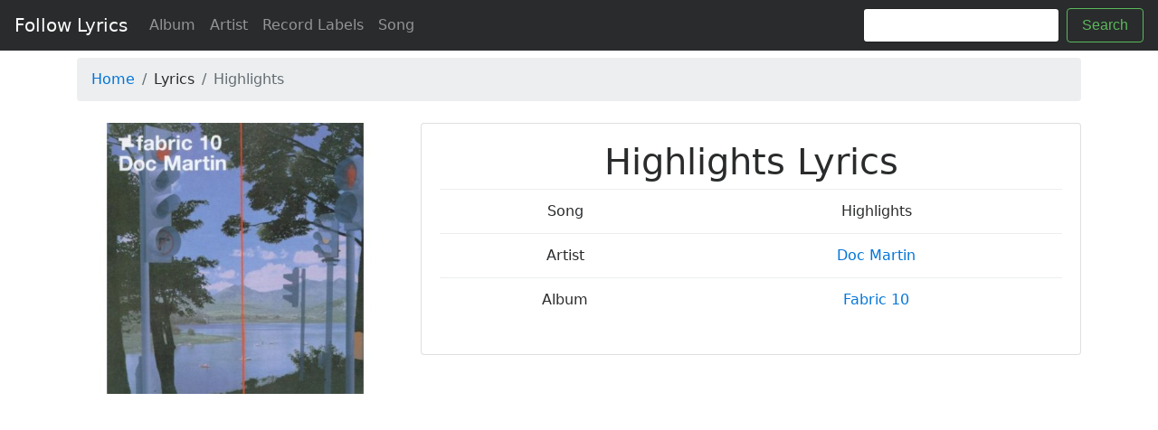

--- FILE ---
content_type: text/html; charset=UTF-8
request_url: https://www.followlyrics.com/lyrics/983753/Highlights
body_size: 2966
content:
<!DOCTYPE html>
<html lang="en">
<head>
    <!-- Required meta tags -->
    <meta charset="utf-8">
    <meta name="viewport" content="width=device-width, initial-scale=1, shrink-to-fit=no">
    <title>Highlights Lyrics - Follow Lyrics</title>
    <meta name="keywords" content="Highlights lyrics, song Highlights lyrics, Highlights lyrics, Highlights">
    <meta name="description" content="Full lyrics of song Highlights">

        <link rel="amphtml" href="https://www.followlyrics.com/lyrics/983753/Highlights/amp"/>
    <link rel="canonical" href="https://www.followlyrics.com/lyrics/983753/Highlights"/>
    <!-- Bootstrap CSS -->
    <link rel="stylesheet" href="/assets/css/bootstrap.min.css">

    <style type="text/css">
        html {
            position: relative;
            min-height: 100%;
        }

        body {
            /* Margin bottom by footer height */
            margin-bottom: 80px;
        }

        .footer {
            position: absolute;
            bottom: 0;
            width: 100%;
            /* Set the fixed height of the footer here */
            height: 60px;
            line-height: 60px; /* Vertically center the text there */
            background-color: #f5f5f5;
        }

        .container {
            padding: 0 15px;
        }
    </style>

    <!-- Google tag (gtag.js) -->
    <script async src="https://www.googletagmanager.com/gtag/js?id=G-4LWMCPJV11" type="fa6f79d362cc7005cf2c5cae-text/javascript"></script>
    <script type="fa6f79d362cc7005cf2c5cae-text/javascript">
        window.dataLayer = window.dataLayer || [];
        function gtag(){dataLayer.push(arguments);}
        gtag('js', new Date());

        gtag('config', 'G-4LWMCPJV11');
    </script>

    <script async src="//pagead2.googlesyndication.com/pagead/js/adsbygoogle.js" type="fa6f79d362cc7005cf2c5cae-text/javascript"></script>
    <script type="fa6f79d362cc7005cf2c5cae-text/javascript">
        (adsbygoogle = window.adsbygoogle || []).push({
            google_ad_client: "ca-pub-2749713054335490",
            enable_page_level_ads: true
        });
    </script>
</head>
<body>

<nav class="navbar navbar-toggleable-md navbar-light navbar-inverse bg-inverse bg-faded">
    <button class="navbar-toggler navbar-toggler-right" type="button" data-toggle="collapse"
            data-target="#navbarSupportedContent" aria-controls="navbarSupportedContent" aria-expanded="false"
            aria-label="Toggle navigation">
        <span class="navbar-toggler-icon"></span>
    </button>
    <a class="navbar-brand" href="/">Follow Lyrics</a>

    <div class="collapse navbar-collapse" id="navbarSupportedContent">
        <ul class="navbar-nav mr-auto">
            <li class="nav-item">
                <a class="nav-link" href="/album">Album</a>
            </li>
            <li class="nav-item">
                <a class="nav-link" href="/artist">Artist</a>
            </li>
            <li class="nav-item">
                <a class="nav-link" href="/company">Record Labels</a>
            </li>
            <li class="nav-item">
                <a class="nav-link" href="/song">Song</a>
            </li>
        </ul>
        <form class="form-inline my-2 my-lg-0" action="/search" method="get">
            <input class="form-control mr-sm-2" type="text" name="name">
            <button class="btn btn-outline-success my-2 my-sm-0" type="submit">Search</button>
        </form>
    </div>
</nav>

<div class="container">
    
    <div class="row mt-2">
        <div class="col-lg-12">
            <ol class="breadcrumb">
                <li class="breadcrumb-item"><a href="/">Home</a></li>
                <li class="breadcrumb-item">Lyrics</li>
                <li class="breadcrumb-item active">Highlights</li>
            </ol>
        </div>
    </div>

    <div class="row mt-2">
        <div class="col-md-4">
            <div class="card text-center border-0" style="height: 300px">
                                    <img class="card-img-top" style="max-width: 300px;margin:auto" src="/storage/10/91798.jpg"
                         alt="Highlights"
                         title="Highlights">
                            </div>
        </div>

        <div class="col-md-8">
            <div class="card text-center">
                <div class="card-block">
                    <h1>Highlights Lyrics</h1>
                    <table class="table table-hover">
                        <tbody>
                        <tr>
                            <td>Song</td>
                            <td>
                                Highlights
                            </td>
                        </tr>
                                                                                    <tr>
                                    <td>Artist</td>
                                    <td>
                                        <a href="/artist/38149/Doc-Martin"
                                           target="_blank">Doc Martin</a>
                                    </td>
                                </tr>
                                                                                                        <tr>
                                <td>Album</td>
                                <td>
                                    <a href="/album/92219/Fabric-10"
                                       target="_blank">Fabric 10</a>
                                </td>
                            </tr>
                        
                        
                        </tbody>
                    </table>
                </div>
            </div>
        </div>

        

        <div class="col-lg-8 mt-2">
            <div class="card text-center">
                <div class="card-header">
                    <ul class="nav nav-tabs card-header-tabs" id="lyrics_tab" role="tablist">
                        <li class="nav-item">
                            <a class="nav-link active" data-toggle="tab" href="#lyrics" role="tab"
                               aria-controls="lyrics">Lyrics</a>
                        </li>
                                                                                            </ul>
                </div>
                <div class="card-block">
                    <div class="tab-content">
                        <div class="tab-pane active" id="lyrics" role="tabpanel">
                            <table class="table table-striped">
                                <tbody>
                                                                                                    <p>There is no lyrics at the moment.</p>
                                                                </tbody>
                            </table>
                        </div>
                                                                                            </div>
                </div>

            </div>
        </div>

        <div class="col-lg-4 mt-2">

                            <div class="card-block">
                    <h4>Similar Songs</h4>
                    <ul class="list-group">
                                                    <li class="list-group-item">
                                <a href="https://www.followlyrics.com/lyrics/983752/Just-Us">Just Us</a>
                            </li>
                                                    <li class="list-group-item">
                                <a href="https://www.followlyrics.com/lyrics/1201676/My-Love">My Love</a>
                            </li>
                                                    <li class="list-group-item">
                                <a href="https://www.followlyrics.com/lyrics/3179849/Feel-Up">Feel Up</a>
                            </li>
                                                    <li class="list-group-item">
                                <a href="https://www.followlyrics.com/lyrics/3179901/Honour">Honour</a>
                            </li>
                                                    <li class="list-group-item">
                                <a href="https://www.followlyrics.com/lyrics/3179920/Seventeen-Slam-Dub">Seventeen (Slam Dub)</a>
                            </li>
                                            </ul>
                </div>
            
            

        </div>

        <div class="panel panel-default panel-profile m-b-md"
             style="display: inline-block;width: 100%;overflow: hidden;min-height: 500px">
            <div class="panel-body text-center" style="padding: 5px 0 5px 0">
                <ins class="adsbygoogle"
                     style="display:block"
                     data-ad-format="autorelaxed"
                     data-ad-client="ca-pub-2749713054335490"
                     data-ad-slot="1958072678"></ins>
                <script type="fa6f79d362cc7005cf2c5cae-text/javascript">
                    (adsbygoogle = window.adsbygoogle || []).push({});
                </script>
            </div>
        </div>

        <div class="col-lg-12 mt-2">
            <div class="card-header">
                YouTube Results (<a href="https://www.youtube.com/results?search_query=Highlights"
                                                    target="_blank">More on YouTube</a>)
            </div>
            <div class="card-block">
                <div class="row" id="youtube_result">
                                                                                                        <div class="col-lg-3 col-md-6">
                                    <iframe width="100%" height="200" src="https://www.youtube.com/embed/sbSeqGjftHI"
                                            frameborder="0" allowfullscreen></iframe>
                                </div>
                                                                                                                <div class="col-lg-3 col-md-6">
                                    <iframe width="100%" height="200" src="https://www.youtube.com/embed/FX7x6b5e8_E"
                                            frameborder="0" allowfullscreen></iframe>
                                </div>
                                                                                                                <div class="col-lg-3 col-md-6">
                                    <iframe width="100%" height="200" src="https://www.youtube.com/embed/ntKLjpZsSIQ"
                                            frameborder="0" allowfullscreen></iframe>
                                </div>
                                                                                                                <div class="col-lg-3 col-md-6">
                                    <iframe width="100%" height="200" src="https://www.youtube.com/embed/RdsToOZAZ_o"
                                            frameborder="0" allowfullscreen></iframe>
                                </div>
                                                                                                                                                                                                </div>
            </div>

        </div>
    </div>

</div>

<footer class="footer">
    <div class="container">
        <span class="text-muted">Copyright © 2017-2021 FollowLyrics</span>
    </div>
</footer>


<!-- jQuery first, then Tether, then Bootstrap JS. -->
<script src="/assets/js/jquery-3.2.1.min.js" type="fa6f79d362cc7005cf2c5cae-text/javascript"></script>

<script src="/assets/js/bootstrap.min.js" type="fa6f79d362cc7005cf2c5cae-text/javascript"></script>
<script type="fa6f79d362cc7005cf2c5cae-text/javascript" src="//s7.addthis.com/js/300/addthis_widget.js#pubid=ra-59da327e59dda9d1" defer></script>


            <script type="application/ld+json">
            {"@context":"http:\/\/schema.org","@type":"MusicComposition","@id":"http:\/\/www.followlyrics.com\/lyrics\/983753\/Highlights","name":"Highlights","composer":[{"@type":"Person","name":"Doc Martin","@id":"http:\/\/www.followlyrics.com\/artist\/38149\/Doc-Martin"}],"publisher":{"@type":"Organization","name":"Fabric","@id":"http:\/\/www.followlyrics.com\/company\/9201\/Fabric"},"image":"\/storage\/10\/91798.jpg"}
        </script>
    
<script src="/cdn-cgi/scripts/7d0fa10a/cloudflare-static/rocket-loader.min.js" data-cf-settings="fa6f79d362cc7005cf2c5cae-|49" defer></script><script defer src="https://static.cloudflareinsights.com/beacon.min.js/vcd15cbe7772f49c399c6a5babf22c1241717689176015" integrity="sha512-ZpsOmlRQV6y907TI0dKBHq9Md29nnaEIPlkf84rnaERnq6zvWvPUqr2ft8M1aS28oN72PdrCzSjY4U6VaAw1EQ==" data-cf-beacon='{"version":"2024.11.0","token":"714eef45a8114489b56232344a144392","r":1,"server_timing":{"name":{"cfCacheStatus":true,"cfEdge":true,"cfExtPri":true,"cfL4":true,"cfOrigin":true,"cfSpeedBrain":true},"location_startswith":null}}' crossorigin="anonymous"></script>
</body>
</html>


--- FILE ---
content_type: text/html; charset=utf-8
request_url: https://www.google.com/recaptcha/api2/aframe
body_size: 267
content:
<!DOCTYPE HTML><html><head><meta http-equiv="content-type" content="text/html; charset=UTF-8"></head><body><script nonce="AuKP4mBpPc5HA24Jk2Cv1A">/** Anti-fraud and anti-abuse applications only. See google.com/recaptcha */ try{var clients={'sodar':'https://pagead2.googlesyndication.com/pagead/sodar?'};window.addEventListener("message",function(a){try{if(a.source===window.parent){var b=JSON.parse(a.data);var c=clients[b['id']];if(c){var d=document.createElement('img');d.src=c+b['params']+'&rc='+(localStorage.getItem("rc::a")?sessionStorage.getItem("rc::b"):"");window.document.body.appendChild(d);sessionStorage.setItem("rc::e",parseInt(sessionStorage.getItem("rc::e")||0)+1);localStorage.setItem("rc::h",'1770071669296');}}}catch(b){}});window.parent.postMessage("_grecaptcha_ready", "*");}catch(b){}</script></body></html>